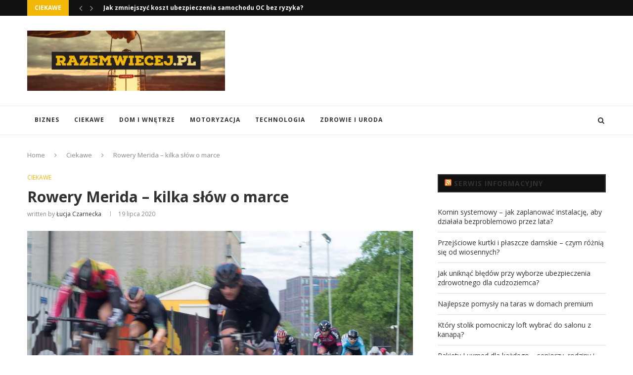

--- FILE ---
content_type: text/html; charset=UTF-8
request_url: https://razemwiecej.pl/rowery-merida-kilka-slow-o-marce/
body_size: 25059
content:
<!DOCTYPE html>
<html lang="pl-PL">
<head>
	<meta charset="UTF-8">
	<meta http-equiv="X-UA-Compatible" content="IE=edge">
	<meta name="viewport" content="width=device-width, initial-scale=1">
	<link rel="profile" href="http://gmpg.org/xfn/11" />
		<link rel="alternate" type="application/rss+xml" title="razemwiecej.pl RSS Feed" href="https://razemwiecej.pl/feed/" />
	<link rel="alternate" type="application/atom+xml" title="razemwiecej.pl Atom Feed" href="https://razemwiecej.pl/feed/atom/" />
	<link rel="pingback" href="https://razemwiecej.pl/xmlrpc.php" />
	<!--[if lt IE 9]>
	<script src="https://razemwiecej.pl/wp-content/themes/soledad/js/html5.js"></script>
	<![endif]-->
	<meta name='robots' content='index, follow, max-image-preview:large, max-snippet:-1, max-video-preview:-1' />

	<!-- This site is optimized with the Yoast SEO plugin v18.4.1 - https://yoast.com/wordpress/plugins/seo/ -->
	<title>Rowery Merida - kilka słów o marce - razemwiecej.pl</title>
	<link rel="canonical" href="https://razemwiecej.pl/rowery-merida-kilka-slow-o-marce/" />
	<meta property="og:locale" content="pl_PL" />
	<meta property="og:type" content="article" />
	<meta property="og:title" content="Rowery Merida - kilka słów o marce - razemwiecej.pl" />
	<meta property="og:description" content="Merida to producent rowerów, który &#8211; w kraju nad Wisłą &#8211; nie jest jeszcze&hellip;" />
	<meta property="og:url" content="https://razemwiecej.pl/rowery-merida-kilka-slow-o-marce/" />
	<meta property="og:site_name" content="razemwiecej.pl" />
	<meta property="article:published_time" content="2020-07-19T13:11:49+00:00" />
	<meta property="article:modified_time" content="2020-07-20T13:20:19+00:00" />
	<meta property="og:image" content="https://razemwiecej.pl/wp-content/uploads/2020/07/rowery-merida-Kraków-2.jpg" />
	<meta property="og:image:width" content="1024" />
	<meta property="og:image:height" content="640" />
	<meta property="og:image:type" content="image/jpeg" />
	<meta name="twitter:card" content="summary_large_image" />
	<meta name="twitter:label1" content="Napisane przez" />
	<meta name="twitter:data1" content="Łucja Czarnecka" />
	<meta name="twitter:label2" content="Szacowany czas czytania" />
	<meta name="twitter:data2" content="2 minuty" />
	<script type="application/ld+json" class="yoast-schema-graph">{"@context":"https://schema.org","@graph":[{"@type":"WebSite","@id":"https://razemwiecej.pl/#website","url":"https://razemwiecej.pl/","name":"razemwiecej.pl","description":"","potentialAction":[{"@type":"SearchAction","target":{"@type":"EntryPoint","urlTemplate":"https://razemwiecej.pl/?s={search_term_string}"},"query-input":"required name=search_term_string"}],"inLanguage":"pl-PL"},{"@type":"ImageObject","@id":"https://razemwiecej.pl/rowery-merida-kilka-slow-o-marce/#primaryimage","inLanguage":"pl-PL","url":"https://razemwiecej.pl/wp-content/uploads/2020/07/rowery-merida-Kraków-2.jpg","contentUrl":"https://razemwiecej.pl/wp-content/uploads/2020/07/rowery-merida-Kraków-2.jpg","width":1024,"height":640},{"@type":"WebPage","@id":"https://razemwiecej.pl/rowery-merida-kilka-slow-o-marce/#webpage","url":"https://razemwiecej.pl/rowery-merida-kilka-slow-o-marce/","name":"Rowery Merida - kilka słów o marce - razemwiecej.pl","isPartOf":{"@id":"https://razemwiecej.pl/#website"},"primaryImageOfPage":{"@id":"https://razemwiecej.pl/rowery-merida-kilka-slow-o-marce/#primaryimage"},"datePublished":"2020-07-19T13:11:49+00:00","dateModified":"2020-07-20T13:20:19+00:00","author":{"@id":"https://razemwiecej.pl/#/schema/person/9019125a8fafea286e47227e0ded2270"},"breadcrumb":{"@id":"https://razemwiecej.pl/rowery-merida-kilka-slow-o-marce/#breadcrumb"},"inLanguage":"pl-PL","potentialAction":[{"@type":"ReadAction","target":["https://razemwiecej.pl/rowery-merida-kilka-slow-o-marce/"]}]},{"@type":"BreadcrumbList","@id":"https://razemwiecej.pl/rowery-merida-kilka-slow-o-marce/#breadcrumb","itemListElement":[{"@type":"ListItem","position":1,"name":"Strona główna","item":"https://razemwiecej.pl/"},{"@type":"ListItem","position":2,"name":"Rowery Merida &#8211; kilka słów o marce"}]},{"@type":"Person","@id":"https://razemwiecej.pl/#/schema/person/9019125a8fafea286e47227e0ded2270","name":"Łucja Czarnecka","image":{"@type":"ImageObject","@id":"https://razemwiecej.pl/#personlogo","inLanguage":"pl-PL","url":"https://secure.gravatar.com/avatar/7ed5a82e08b0bf35c29da9edee2dc430?s=96&d=mm&r=g","contentUrl":"https://secure.gravatar.com/avatar/7ed5a82e08b0bf35c29da9edee2dc430?s=96&d=mm&r=g","caption":"Łucja Czarnecka"},"url":"https://razemwiecej.pl/author/root_768/"}]}</script>
	<!-- / Yoast SEO plugin. -->


<link rel='dns-prefetch' href='//fonts.googleapis.com' />
<link rel='dns-prefetch' href='//pagead2.googlesyndication.com' />
<link rel="alternate" type="application/rss+xml" title="razemwiecej.pl &raquo; Kanał z wpisami" href="https://razemwiecej.pl/feed/" />
<script type="text/javascript">
/* <![CDATA[ */
window._wpemojiSettings = {"baseUrl":"https:\/\/s.w.org\/images\/core\/emoji\/15.0.3\/72x72\/","ext":".png","svgUrl":"https:\/\/s.w.org\/images\/core\/emoji\/15.0.3\/svg\/","svgExt":".svg","source":{"concatemoji":"https:\/\/razemwiecej.pl\/wp-includes\/js\/wp-emoji-release.min.js?ver=6.5.7"}};
/*! This file is auto-generated */
!function(i,n){var o,s,e;function c(e){try{var t={supportTests:e,timestamp:(new Date).valueOf()};sessionStorage.setItem(o,JSON.stringify(t))}catch(e){}}function p(e,t,n){e.clearRect(0,0,e.canvas.width,e.canvas.height),e.fillText(t,0,0);var t=new Uint32Array(e.getImageData(0,0,e.canvas.width,e.canvas.height).data),r=(e.clearRect(0,0,e.canvas.width,e.canvas.height),e.fillText(n,0,0),new Uint32Array(e.getImageData(0,0,e.canvas.width,e.canvas.height).data));return t.every(function(e,t){return e===r[t]})}function u(e,t,n){switch(t){case"flag":return n(e,"\ud83c\udff3\ufe0f\u200d\u26a7\ufe0f","\ud83c\udff3\ufe0f\u200b\u26a7\ufe0f")?!1:!n(e,"\ud83c\uddfa\ud83c\uddf3","\ud83c\uddfa\u200b\ud83c\uddf3")&&!n(e,"\ud83c\udff4\udb40\udc67\udb40\udc62\udb40\udc65\udb40\udc6e\udb40\udc67\udb40\udc7f","\ud83c\udff4\u200b\udb40\udc67\u200b\udb40\udc62\u200b\udb40\udc65\u200b\udb40\udc6e\u200b\udb40\udc67\u200b\udb40\udc7f");case"emoji":return!n(e,"\ud83d\udc26\u200d\u2b1b","\ud83d\udc26\u200b\u2b1b")}return!1}function f(e,t,n){var r="undefined"!=typeof WorkerGlobalScope&&self instanceof WorkerGlobalScope?new OffscreenCanvas(300,150):i.createElement("canvas"),a=r.getContext("2d",{willReadFrequently:!0}),o=(a.textBaseline="top",a.font="600 32px Arial",{});return e.forEach(function(e){o[e]=t(a,e,n)}),o}function t(e){var t=i.createElement("script");t.src=e,t.defer=!0,i.head.appendChild(t)}"undefined"!=typeof Promise&&(o="wpEmojiSettingsSupports",s=["flag","emoji"],n.supports={everything:!0,everythingExceptFlag:!0},e=new Promise(function(e){i.addEventListener("DOMContentLoaded",e,{once:!0})}),new Promise(function(t){var n=function(){try{var e=JSON.parse(sessionStorage.getItem(o));if("object"==typeof e&&"number"==typeof e.timestamp&&(new Date).valueOf()<e.timestamp+604800&&"object"==typeof e.supportTests)return e.supportTests}catch(e){}return null}();if(!n){if("undefined"!=typeof Worker&&"undefined"!=typeof OffscreenCanvas&&"undefined"!=typeof URL&&URL.createObjectURL&&"undefined"!=typeof Blob)try{var e="postMessage("+f.toString()+"("+[JSON.stringify(s),u.toString(),p.toString()].join(",")+"));",r=new Blob([e],{type:"text/javascript"}),a=new Worker(URL.createObjectURL(r),{name:"wpTestEmojiSupports"});return void(a.onmessage=function(e){c(n=e.data),a.terminate(),t(n)})}catch(e){}c(n=f(s,u,p))}t(n)}).then(function(e){for(var t in e)n.supports[t]=e[t],n.supports.everything=n.supports.everything&&n.supports[t],"flag"!==t&&(n.supports.everythingExceptFlag=n.supports.everythingExceptFlag&&n.supports[t]);n.supports.everythingExceptFlag=n.supports.everythingExceptFlag&&!n.supports.flag,n.DOMReady=!1,n.readyCallback=function(){n.DOMReady=!0}}).then(function(){return e}).then(function(){var e;n.supports.everything||(n.readyCallback(),(e=n.source||{}).concatemoji?t(e.concatemoji):e.wpemoji&&e.twemoji&&(t(e.twemoji),t(e.wpemoji)))}))}((window,document),window._wpemojiSettings);
/* ]]> */
</script>
<style id='wp-emoji-styles-inline-css' type='text/css'>

	img.wp-smiley, img.emoji {
		display: inline !important;
		border: none !important;
		box-shadow: none !important;
		height: 1em !important;
		width: 1em !important;
		margin: 0 0.07em !important;
		vertical-align: -0.1em !important;
		background: none !important;
		padding: 0 !important;
	}
</style>
<link rel='stylesheet' id='wp-block-library-css' href='https://razemwiecej.pl/wp-includes/css/dist/block-library/style.min.css?ver=6.5.7' type='text/css' media='all' />
<style id='classic-theme-styles-inline-css' type='text/css'>
/*! This file is auto-generated */
.wp-block-button__link{color:#fff;background-color:#32373c;border-radius:9999px;box-shadow:none;text-decoration:none;padding:calc(.667em + 2px) calc(1.333em + 2px);font-size:1.125em}.wp-block-file__button{background:#32373c;color:#fff;text-decoration:none}
</style>
<style id='global-styles-inline-css' type='text/css'>
body{--wp--preset--color--black: #000000;--wp--preset--color--cyan-bluish-gray: #abb8c3;--wp--preset--color--white: #ffffff;--wp--preset--color--pale-pink: #f78da7;--wp--preset--color--vivid-red: #cf2e2e;--wp--preset--color--luminous-vivid-orange: #ff6900;--wp--preset--color--luminous-vivid-amber: #fcb900;--wp--preset--color--light-green-cyan: #7bdcb5;--wp--preset--color--vivid-green-cyan: #00d084;--wp--preset--color--pale-cyan-blue: #8ed1fc;--wp--preset--color--vivid-cyan-blue: #0693e3;--wp--preset--color--vivid-purple: #9b51e0;--wp--preset--gradient--vivid-cyan-blue-to-vivid-purple: linear-gradient(135deg,rgba(6,147,227,1) 0%,rgb(155,81,224) 100%);--wp--preset--gradient--light-green-cyan-to-vivid-green-cyan: linear-gradient(135deg,rgb(122,220,180) 0%,rgb(0,208,130) 100%);--wp--preset--gradient--luminous-vivid-amber-to-luminous-vivid-orange: linear-gradient(135deg,rgba(252,185,0,1) 0%,rgba(255,105,0,1) 100%);--wp--preset--gradient--luminous-vivid-orange-to-vivid-red: linear-gradient(135deg,rgba(255,105,0,1) 0%,rgb(207,46,46) 100%);--wp--preset--gradient--very-light-gray-to-cyan-bluish-gray: linear-gradient(135deg,rgb(238,238,238) 0%,rgb(169,184,195) 100%);--wp--preset--gradient--cool-to-warm-spectrum: linear-gradient(135deg,rgb(74,234,220) 0%,rgb(151,120,209) 20%,rgb(207,42,186) 40%,rgb(238,44,130) 60%,rgb(251,105,98) 80%,rgb(254,248,76) 100%);--wp--preset--gradient--blush-light-purple: linear-gradient(135deg,rgb(255,206,236) 0%,rgb(152,150,240) 100%);--wp--preset--gradient--blush-bordeaux: linear-gradient(135deg,rgb(254,205,165) 0%,rgb(254,45,45) 50%,rgb(107,0,62) 100%);--wp--preset--gradient--luminous-dusk: linear-gradient(135deg,rgb(255,203,112) 0%,rgb(199,81,192) 50%,rgb(65,88,208) 100%);--wp--preset--gradient--pale-ocean: linear-gradient(135deg,rgb(255,245,203) 0%,rgb(182,227,212) 50%,rgb(51,167,181) 100%);--wp--preset--gradient--electric-grass: linear-gradient(135deg,rgb(202,248,128) 0%,rgb(113,206,126) 100%);--wp--preset--gradient--midnight: linear-gradient(135deg,rgb(2,3,129) 0%,rgb(40,116,252) 100%);--wp--preset--font-size--small: 13px;--wp--preset--font-size--medium: 20px;--wp--preset--font-size--large: 36px;--wp--preset--font-size--x-large: 42px;--wp--preset--spacing--20: 0.44rem;--wp--preset--spacing--30: 0.67rem;--wp--preset--spacing--40: 1rem;--wp--preset--spacing--50: 1.5rem;--wp--preset--spacing--60: 2.25rem;--wp--preset--spacing--70: 3.38rem;--wp--preset--spacing--80: 5.06rem;--wp--preset--shadow--natural: 6px 6px 9px rgba(0, 0, 0, 0.2);--wp--preset--shadow--deep: 12px 12px 50px rgba(0, 0, 0, 0.4);--wp--preset--shadow--sharp: 6px 6px 0px rgba(0, 0, 0, 0.2);--wp--preset--shadow--outlined: 6px 6px 0px -3px rgba(255, 255, 255, 1), 6px 6px rgba(0, 0, 0, 1);--wp--preset--shadow--crisp: 6px 6px 0px rgba(0, 0, 0, 1);}:where(.is-layout-flex){gap: 0.5em;}:where(.is-layout-grid){gap: 0.5em;}body .is-layout-flex{display: flex;}body .is-layout-flex{flex-wrap: wrap;align-items: center;}body .is-layout-flex > *{margin: 0;}body .is-layout-grid{display: grid;}body .is-layout-grid > *{margin: 0;}:where(.wp-block-columns.is-layout-flex){gap: 2em;}:where(.wp-block-columns.is-layout-grid){gap: 2em;}:where(.wp-block-post-template.is-layout-flex){gap: 1.25em;}:where(.wp-block-post-template.is-layout-grid){gap: 1.25em;}.has-black-color{color: var(--wp--preset--color--black) !important;}.has-cyan-bluish-gray-color{color: var(--wp--preset--color--cyan-bluish-gray) !important;}.has-white-color{color: var(--wp--preset--color--white) !important;}.has-pale-pink-color{color: var(--wp--preset--color--pale-pink) !important;}.has-vivid-red-color{color: var(--wp--preset--color--vivid-red) !important;}.has-luminous-vivid-orange-color{color: var(--wp--preset--color--luminous-vivid-orange) !important;}.has-luminous-vivid-amber-color{color: var(--wp--preset--color--luminous-vivid-amber) !important;}.has-light-green-cyan-color{color: var(--wp--preset--color--light-green-cyan) !important;}.has-vivid-green-cyan-color{color: var(--wp--preset--color--vivid-green-cyan) !important;}.has-pale-cyan-blue-color{color: var(--wp--preset--color--pale-cyan-blue) !important;}.has-vivid-cyan-blue-color{color: var(--wp--preset--color--vivid-cyan-blue) !important;}.has-vivid-purple-color{color: var(--wp--preset--color--vivid-purple) !important;}.has-black-background-color{background-color: var(--wp--preset--color--black) !important;}.has-cyan-bluish-gray-background-color{background-color: var(--wp--preset--color--cyan-bluish-gray) !important;}.has-white-background-color{background-color: var(--wp--preset--color--white) !important;}.has-pale-pink-background-color{background-color: var(--wp--preset--color--pale-pink) !important;}.has-vivid-red-background-color{background-color: var(--wp--preset--color--vivid-red) !important;}.has-luminous-vivid-orange-background-color{background-color: var(--wp--preset--color--luminous-vivid-orange) !important;}.has-luminous-vivid-amber-background-color{background-color: var(--wp--preset--color--luminous-vivid-amber) !important;}.has-light-green-cyan-background-color{background-color: var(--wp--preset--color--light-green-cyan) !important;}.has-vivid-green-cyan-background-color{background-color: var(--wp--preset--color--vivid-green-cyan) !important;}.has-pale-cyan-blue-background-color{background-color: var(--wp--preset--color--pale-cyan-blue) !important;}.has-vivid-cyan-blue-background-color{background-color: var(--wp--preset--color--vivid-cyan-blue) !important;}.has-vivid-purple-background-color{background-color: var(--wp--preset--color--vivid-purple) !important;}.has-black-border-color{border-color: var(--wp--preset--color--black) !important;}.has-cyan-bluish-gray-border-color{border-color: var(--wp--preset--color--cyan-bluish-gray) !important;}.has-white-border-color{border-color: var(--wp--preset--color--white) !important;}.has-pale-pink-border-color{border-color: var(--wp--preset--color--pale-pink) !important;}.has-vivid-red-border-color{border-color: var(--wp--preset--color--vivid-red) !important;}.has-luminous-vivid-orange-border-color{border-color: var(--wp--preset--color--luminous-vivid-orange) !important;}.has-luminous-vivid-amber-border-color{border-color: var(--wp--preset--color--luminous-vivid-amber) !important;}.has-light-green-cyan-border-color{border-color: var(--wp--preset--color--light-green-cyan) !important;}.has-vivid-green-cyan-border-color{border-color: var(--wp--preset--color--vivid-green-cyan) !important;}.has-pale-cyan-blue-border-color{border-color: var(--wp--preset--color--pale-cyan-blue) !important;}.has-vivid-cyan-blue-border-color{border-color: var(--wp--preset--color--vivid-cyan-blue) !important;}.has-vivid-purple-border-color{border-color: var(--wp--preset--color--vivid-purple) !important;}.has-vivid-cyan-blue-to-vivid-purple-gradient-background{background: var(--wp--preset--gradient--vivid-cyan-blue-to-vivid-purple) !important;}.has-light-green-cyan-to-vivid-green-cyan-gradient-background{background: var(--wp--preset--gradient--light-green-cyan-to-vivid-green-cyan) !important;}.has-luminous-vivid-amber-to-luminous-vivid-orange-gradient-background{background: var(--wp--preset--gradient--luminous-vivid-amber-to-luminous-vivid-orange) !important;}.has-luminous-vivid-orange-to-vivid-red-gradient-background{background: var(--wp--preset--gradient--luminous-vivid-orange-to-vivid-red) !important;}.has-very-light-gray-to-cyan-bluish-gray-gradient-background{background: var(--wp--preset--gradient--very-light-gray-to-cyan-bluish-gray) !important;}.has-cool-to-warm-spectrum-gradient-background{background: var(--wp--preset--gradient--cool-to-warm-spectrum) !important;}.has-blush-light-purple-gradient-background{background: var(--wp--preset--gradient--blush-light-purple) !important;}.has-blush-bordeaux-gradient-background{background: var(--wp--preset--gradient--blush-bordeaux) !important;}.has-luminous-dusk-gradient-background{background: var(--wp--preset--gradient--luminous-dusk) !important;}.has-pale-ocean-gradient-background{background: var(--wp--preset--gradient--pale-ocean) !important;}.has-electric-grass-gradient-background{background: var(--wp--preset--gradient--electric-grass) !important;}.has-midnight-gradient-background{background: var(--wp--preset--gradient--midnight) !important;}.has-small-font-size{font-size: var(--wp--preset--font-size--small) !important;}.has-medium-font-size{font-size: var(--wp--preset--font-size--medium) !important;}.has-large-font-size{font-size: var(--wp--preset--font-size--large) !important;}.has-x-large-font-size{font-size: var(--wp--preset--font-size--x-large) !important;}
.wp-block-navigation a:where(:not(.wp-element-button)){color: inherit;}
:where(.wp-block-post-template.is-layout-flex){gap: 1.25em;}:where(.wp-block-post-template.is-layout-grid){gap: 1.25em;}
:where(.wp-block-columns.is-layout-flex){gap: 2em;}:where(.wp-block-columns.is-layout-grid){gap: 2em;}
.wp-block-pullquote{font-size: 1.5em;line-height: 1.6;}
</style>
<link rel='stylesheet' id='penci-fonts-css' href='//fonts.googleapis.com/css?family=PT+Serif%3A300%2C300italic%2C400%2C400italic%2C500%2C500italic%2C700%2C700italic%2C800%2C800italic%7CPlayfair+Display+SC%3A300%2C300italic%2C400%2C400italic%2C500%2C500italic%2C700%2C700italic%2C800%2C800italic%7CMontserrat%3A300%2C300italic%2C400%2C400italic%2C500%2C500italic%2C700%2C700italic%2C800%2C800italic%7COpen+Sans%3A300%2C300italic%2C400%2C400italic%2C500%2C500italic%2C700%2C700italic%2C800%2C800italic%26subset%3Dcyrillic%2Ccyrillic-ext%2Cgreek%2Cgreek-ext%2Clatin-ext&#038;ver=1.0' type='text/css' media='all' />
<link rel='stylesheet' id='penci_style-css' href='https://razemwiecej.pl/wp-content/themes/soledad/style.css?ver=5.1' type='text/css' media='all' />
<script type="text/javascript" src="https://razemwiecej.pl/wp-includes/js/jquery/jquery.min.js?ver=3.7.1" id="jquery-core-js"></script>
<script type="text/javascript" src="https://razemwiecej.pl/wp-includes/js/jquery/jquery-migrate.min.js?ver=3.4.1" id="jquery-migrate-js"></script>
<link rel="https://api.w.org/" href="https://razemwiecej.pl/wp-json/" /><link rel="alternate" type="application/json" href="https://razemwiecej.pl/wp-json/wp/v2/posts/2037" /><link rel="EditURI" type="application/rsd+xml" title="RSD" href="https://razemwiecej.pl/xmlrpc.php?rsd" />
<meta name="generator" content="WordPress 6.5.7" />
<link rel='shortlink' href='https://razemwiecej.pl/?p=2037' />
<link rel="alternate" type="application/json+oembed" href="https://razemwiecej.pl/wp-json/oembed/1.0/embed?url=https%3A%2F%2Frazemwiecej.pl%2Frowery-merida-kilka-slow-o-marce%2F" />
<link rel="alternate" type="text/xml+oembed" href="https://razemwiecej.pl/wp-json/oembed/1.0/embed?url=https%3A%2F%2Frazemwiecej.pl%2Frowery-merida-kilka-slow-o-marce%2F&#038;format=xml" />
<meta name="generator" content="Site Kit by Google 1.70.0" />    <style type="text/css">
				h1, h2, h3, h4, h5, h6, h2.penci-heading-video, #navigation .menu li a, .penci-photo-2-effect figcaption h2, .headline-title, a.penci-topbar-post-title, #sidebar-nav .menu li a, .penci-slider .pencislider-container .pencislider-content .pencislider-title, .penci-slider
		.pencislider-container .pencislider-content .pencislider-button,
		.author-quote span, .penci-more-link a.more-link, .penci-post-share-box .dt-share, .post-share a .dt-share, .author-content h5, .post-pagination h5, .post-box-title, .penci-countdown .countdown-amount, .penci-countdown .countdown-period, .penci-pagination a, .penci-pagination .disable-url, ul.footer-socials li a span,
		.widget input[type="submit"], .widget button[type="submit"], .penci-sidebar-content .widget-title, #respond h3.comment-reply-title span, .widget-social.show-text a span, .footer-widget-wrapper .widget .widget-title,
		.container.penci-breadcrumb span, .container.penci-breadcrumb span a, .error-404 .go-back-home a, .post-entry .penci-portfolio-filter ul li a, .penci-portfolio-filter ul li a, .portfolio-overlay-content .portfolio-short .portfolio-title a, .home-featured-cat-content .magcat-detail h3 a, .post-entry blockquote cite,
		.post-entry blockquote .author, .tags-share-box.hide-tags.page-share .share-title, .widget ul.side-newsfeed li .side-item .side-item-text h4 a, .thecomment .comment-text span.author, .thecomment .comment-text span.author a, .post-comments span.reply a, #respond h3, #respond label, .wpcf7 label, #respond #submit, .wpcf7 input[type="submit"], .widget_wysija input[type="submit"], .archive-box span,
		.archive-box h1, .gallery .gallery-caption, .contact-form input[type=submit], ul.penci-topbar-menu > li a, div.penci-topbar-menu > ul > li a, .featured-style-29 .penci-featured-slider-button a, .pencislider-container .pencislider-content .pencislider-title, .pencislider-container
		.pencislider-content .pencislider-button, ul.homepage-featured-boxes .penci-fea-in.boxes-style-3 h4 span span, .pencislider-container .pencislider-content .pencislider-button, .woocommerce div.product .woocommerce-tabs .panel #respond .comment-reply-title, .penci-recipe-index-wrap .penci-index-more-link a { font-family: 'Open Sans', sans-serif; font-weight: normal; }
		.featured-style-29 .penci-featured-slider-button a, #bbpress-forums #bbp-search-form .button{ font-weight: bold; }
						body, textarea, #respond textarea, .widget input[type="text"], .widget input[type="email"], .widget input[type="date"], .widget input[type="number"], .wpcf7 textarea, .mc4wp-form input, #respond input, .wpcf7 input, #searchform input.search-input, ul.homepage-featured-boxes .penci-fea-in
		h4, .widget.widget_categories ul li span.category-item-count, .about-widget .about-me-heading, .widget ul.side-newsfeed li .side-item .side-item-text .side-item-meta { font-family: 'Open Sans', sans-serif; }
		p { line-height: 1.8; }
								#navigation .menu li a { font-family: 'Open Sans', sans-serif; font-weight: normal; }
						.header-slogan .header-slogan-text { font-style:normal; }
												h1, h2, h3, h4, h5, h6, #sidebar-nav .menu li a, #navigation .menu li a, a.penci-topbar-post-title, .penci-slider .pencislider-container .pencislider-content .pencislider-title, .penci-slider .pencislider-container .pencislider-content .pencislider-button,
		.headline-title, .author-quote span, .penci-more-link a.more-link, .author-content h5, .post-pagination h5, .post-box-title, .penci-countdown .countdown-amount, .penci-countdown .countdown-period, .penci-pagination a, .penci-pagination .disable-url, ul.footer-socials li a span,
		.penci-sidebar-content .widget-title, #respond h3.comment-reply-title span, .widget-social.show-text a span, .footer-widget-wrapper .widget .widget-title, .error-404 .go-back-home a, .home-featured-cat-content .magcat-detail h3 a, .post-entry blockquote cite, .pencislider-container .pencislider-content .pencislider-title, .pencislider-container
		.pencislider-content .pencislider-button, .post-entry blockquote .author, .tags-share-box.hide-tags.page-share .share-title, .widget ul.side-newsfeed li .side-item .side-item-text h4 a, .thecomment .comment-text span.author, .thecomment .comment-text span.author a, #respond h3, #respond label, .wpcf7 label, #respond #submit, .wpcf7 input[type="submit"], .widget_wysija input[type="submit"], .archive-box span,
		.archive-box h1, .gallery .gallery-caption, .widget input[type="submit"], .widget button[type="submit"], .contact-form input[type=submit], ul.penci-topbar-menu > li a, div.penci-topbar-menu > ul > li a, .penci-recipe-index-wrap .penci-index-more-link a, #bbpress-forums #bbp-search-form .button { font-weight: 700; }
						#navigation .menu li a { font-weight: 700; }
								body.penci-body-boxed { background-image: url(http://soledad.pencidesign.com/soledad-magazine/wp-content/uploads/sites/7/2017/06/notebook.png); }
						body.penci-body-boxed { background-repeat:repeat; }
						body.penci-body-boxed { background-attachment:scroll; }
						body.penci-body-boxed { background-size:auto; }
						#header .inner-header .container { padding:30px 0; }
																		
				a, .post-entry .penci-portfolio-filter ul li a:hover, .penci-portfolio-filter ul li a:hover, .penci-portfolio-filter ul li.active a, .post-entry .penci-portfolio-filter ul li.active a, .penci-countdown .countdown-amount, .archive-box h1, .post-entry a, .container.penci-breadcrumb span a:hover, .post-entry blockquote:before, .post-entry blockquote cite, .post-entry blockquote .author, .wpb_text_column blockquote:before, .wpb_text_column blockquote cite, .wpb_text_column blockquote .author, .penci-pagination a:hover, ul.penci-topbar-menu > li a:hover, div.penci-topbar-menu > ul > li a:hover, .penci-recipe-heading a.penci-recipe-print, .main-nav-social a:hover, .widget-social .remove-circle a:hover i, .penci-recipe-index .cat > a.penci-cat-name, #bbpress-forums li.bbp-body ul.forum li.bbp-forum-info a:hover, #bbpress-forums li.bbp-body ul.topic li.bbp-topic-title a:hover, #bbpress-forums li.bbp-body ul.forum li.bbp-forum-info .bbp-forum-content a, #bbpress-forums li.bbp-body ul.topic p.bbp-topic-meta a, #bbpress-forums .bbp-breadcrumb a:hover, #bbpress-forums .bbp-forum-freshness a:hover, #bbpress-forums .bbp-topic-freshness a:hover, #buddypress ul.item-list li div.item-title a, #buddypress ul.item-list li h4 a, #buddypress .activity-header a:first-child, #buddypress .comment-meta a:first-child, #buddypress .acomment-meta a:first-child, div.bbp-template-notice a:hover{ color: #f2b707; }
		.penci-home-popular-post ul.slick-dots li button:hover, .penci-home-popular-post ul.slick-dots li.slick-active button, .post-entry blockquote .author span:after, .error-image:after, .error-404 .go-back-home a:after, .penci-header-signup-form, .woocommerce span.onsale, .woocommerce #respond input#submit:hover, .woocommerce a.button:hover, .woocommerce button.button:hover, .woocommerce input.button:hover, .woocommerce nav.woocommerce-pagination ul li span.current, .woocommerce div.product .entry-summary div[itemprop="description"]:before, .woocommerce div.product .entry-summary div[itemprop="description"] blockquote .author span:after, .woocommerce div.product .woocommerce-tabs #tab-description blockquote .author span:after, .woocommerce #respond input#submit.alt:hover, .woocommerce a.button.alt:hover, .woocommerce button.button.alt:hover, .woocommerce input.button.alt:hover, #top-search.shoping-cart-icon > a > span, #penci-demobar .buy-button, #penci-demobar .buy-button:hover, .penci-recipe-heading a.penci-recipe-print:hover, .penci-review-process span, .penci-review-score-total, #navigation.menu-style-2 ul.menu ul:before, #navigation.menu-style-2 .menu ul ul:before, .penci-go-to-top-floating, .post-entry.blockquote-style-2 blockquote:before, #bbpress-forums #bbp-search-form .button, #bbpress-forums #bbp-search-form .button:hover, .wrapper-boxed .bbp-pagination-links span.current, #bbpress-forums #bbp_reply_submit:hover, #bbpress-forums #bbp_topic_submit:hover, #buddypress .dir-search input[type=submit], #buddypress .groups-members-search input[type=submit], #buddypress button:hover, #buddypress a.button:hover, #buddypress a.button:focus, #buddypress input[type=button]:hover, #buddypress input[type=reset]:hover, #buddypress ul.button-nav li a:hover, #buddypress ul.button-nav li.current a, #buddypress div.generic-button a:hover, #buddypress .comment-reply-link:hover, #buddypress input[type=submit]:hover, #buddypress div.pagination .pagination-links .current, #buddypress div.item-list-tabs ul li.selected a, #buddypress div.item-list-tabs ul li.current a, #buddypress div.item-list-tabs ul li a:hover, #buddypress table.notifications thead tr, #buddypress table.notifications-settings thead tr, #buddypress table.profile-settings thead tr, #buddypress table.profile-fields thead tr, #buddypress table.wp-profile-fields thead tr, #buddypress table.messages-notices thead tr, #buddypress table.forum thead tr, #buddypress input[type=submit] { background-color: #f2b707; }
		.penci-pagination ul.page-numbers li span.current, #comments_pagination span { color: #fff; background: #f2b707; border-color: #f2b707; }
		.footer-instagram h4.footer-instagram-title > span:before, .woocommerce nav.woocommerce-pagination ul li span.current, .penci-pagination.penci-ajax-more a.penci-ajax-more-button:hover, .penci-recipe-heading a.penci-recipe-print:hover, .home-featured-cat-content.style-14 .magcat-padding:before, .wrapper-boxed .bbp-pagination-links span.current, #buddypress .dir-search input[type=submit], #buddypress .groups-members-search input[type=submit], #buddypress button:hover, #buddypress a.button:hover, #buddypress a.button:focus, #buddypress input[type=button]:hover, #buddypress input[type=reset]:hover, #buddypress ul.button-nav li a:hover, #buddypress ul.button-nav li.current a, #buddypress div.generic-button a:hover, #buddypress .comment-reply-link:hover, #buddypress input[type=submit]:hover, #buddypress div.pagination .pagination-links .current, #buddypress input[type=submit] { border-color: #f2b707; }
		.woocommerce .woocommerce-error, .woocommerce .woocommerce-info, .woocommerce .woocommerce-message { border-top-color: #f2b707; }
		.penci-slider ol.penci-control-nav li a.penci-active, .penci-slider ol.penci-control-nav li a:hover, .penci-related-carousel .owl-dot.active span, .penci-owl-carousel-slider .owl-dot.active span{ border-color: #f2b707; background-color: #f2b707; }
		.woocommerce .woocommerce-message:before, .woocommerce form.checkout table.shop_table .order-total .amount, .woocommerce ul.products li.product .price ins, .woocommerce ul.products li.product .price, .woocommerce div.product p.price ins, .woocommerce div.product span.price ins, .woocommerce div.product p.price, .woocommerce div.product .entry-summary div[itemprop="description"] blockquote:before, .woocommerce div.product .woocommerce-tabs #tab-description blockquote:before, .woocommerce div.product .entry-summary div[itemprop="description"] blockquote cite, .woocommerce div.product .entry-summary div[itemprop="description"] blockquote .author, .woocommerce div.product .woocommerce-tabs #tab-description blockquote cite, .woocommerce div.product .woocommerce-tabs #tab-description blockquote .author, .woocommerce div.product .product_meta > span a:hover, .woocommerce div.product .woocommerce-tabs ul.tabs li.active, .woocommerce ul.cart_list li .amount, .woocommerce ul.product_list_widget li .amount, .woocommerce table.shop_table td.product-name a:hover, .woocommerce table.shop_table td.product-price span, .woocommerce table.shop_table td.product-subtotal span, .woocommerce-cart .cart-collaterals .cart_totals table td .amount, .woocommerce .woocommerce-info:before, .woocommerce div.product span.price { color: #f2b707; }
												.penci-top-bar, ul.penci-topbar-menu ul.sub-menu, div.penci-topbar-menu > ul ul.sub-menu { background-color: #111111; }
						.headline-title { background-color: #f2b707; }
												a.penci-topbar-post-title { color: #ffffff; }
						a.penci-topbar-post-title:hover { color: #f2cb07; }
						a.penci-topbar-post-title { text-transform: none; letter-spacing: 0; }
						ul.penci-topbar-menu > li a, div.penci-topbar-menu > ul > li a { text-transform: none; font-size: 12px; }
										ul.penci-topbar-menu > li a:hover, div.penci-topbar-menu > ul > li a:hover { color: #f2cb07; }
										.penci-topbar-social a:hover { color: #f2cb07; }
						#header .inner-header { background-color: #ffffff; background-image: none; }
																		#navigation .menu li a:hover, #navigation .menu li.current-menu-item > a, #navigation .menu > li.current_page_item > a, #navigation .menu li:hover > a, #navigation .menu > li.current-menu-ancestor > a, #navigation .menu > li.current-menu-item > a { color:  #ffffff; }
		#navigation ul.menu > li > a:before, #navigation .menu > ul > li > a:before { background: #ffffff; }
						#navigation.menu-item-padding .menu > li > a:hover, #navigation.menu-item-padding .menu > li:hover > a, #navigation.menu-item-padding .menu > li.current-menu-item > a, #navigation.menu-item-padding .menu > li.current_page_item > a, #navigation.menu-item-padding .menu > li.current-menu-ancestor > a, #navigation.menu-item-padding .menu > li.current-menu-item > a { background-color:  #f2b707; }
												#navigation .penci-megamenu .penci-mega-child-categories, #navigation.menu-style-2 .penci-megamenu .penci-mega-child-categories a.cat-active { background-color: #ffffff; }
												#navigation .penci-megamenu .penci-mega-child-categories a.cat-active, #navigation .menu .penci-megamenu .penci-mega-child-categories a:hover, #navigation .menu .penci-megamenu .penci-mega-latest-posts .penci-mega-post a:hover { color: #f2b707; }
		#navigation .penci-megamenu .penci-mega-thumbnail .mega-cat-name { background: #f2b707; }
														#navigation .penci-megamenu .post-mega-title a { font-size:13px; }
										#navigation .penci-megamenu .post-mega-title a { text-transform: none; letter-spacing: 0; }
										#navigation .menu .sub-menu li a { color:  #313131; }
						#navigation .menu .sub-menu li a:hover, #navigation .menu .sub-menu li.current-menu-item > a, #navigation .sub-menu li:hover > a { color:  #f2b707; }
		#navigation ul.menu ul a:before, #navigation .menu ul ul a:before { background-color: #f2b707;   -webkit-box-shadow: 5px -2px 0 #f2b707;  -moz-box-shadow: 5px -2px 0 #f2b707;  -ms-box-shadow: 5px -2px 0 #f2b707;  box-shadow: 5px -2px 0 #f2b707; }
						#navigation.menu-style-2 ul.menu ul:before, #navigation.menu-style-2 .menu ul ul:before { background-color: #f2b707; }
										.penci-featured-content .feat-text h3 a, .featured-style-4 .penci-featured-content .feat-text h3 a, .penci-mag-featured-content h3 a, .pencislider-container .pencislider-content .pencislider-title { text-transform: none; letter-spacing: 0; }
								.home-featured-cat-content, .penci-featured-cat-seemore, .penci-featured-cat-custom-ads { margin-bottom: 40px; }
		.home-featured-cat-content.style-3, .home-featured-cat-content.style-11{ margin-bottom: 30px; }
		.home-featured-cat-content.style-7{ margin-bottom: 14px; }
		.home-featured-cat-content.style-8{ margin-bottom: -20px; }
		.home-featured-cat-content.style-13{ margin-bottom: 20px; }
		.penci-featured-cat-seemore, .penci-featured-cat-custom-ads{ margin-top: -20px; }
		.penci-featured-cat-seemore.penci-seemore-style-7, .mag-cat-style-7 .penci-featured-cat-custom-ads{ margin-top: -18px; }
		.penci-featured-cat-seemore.penci-seemore-style-8, .mag-cat-style-8 .penci-featured-cat-custom-ads{ margin-top: 0px; }
		.penci-featured-cat-seemore.penci-seemore-style-13, .mag-cat-style-13 .penci-featured-cat-custom-ads{ margin-top: -20px; }
												.penci-header-signup-form { padding-top: px; }
		.penci-header-signup-form { padding-bottom: px; }
				.penci-header-signup-form { background-color: #2196f3; }
																						.header-social a:hover i, .main-nav-social a:hover {   color: #2196f3; }
																#sidebar-nav .menu li a:hover, .header-social.sidebar-nav-social a:hover i, #sidebar-nav .menu li a .indicator:hover, #sidebar-nav .menu .sub-menu li a .indicator:hover{ color: #f2b707; }
		#sidebar-nav-logo:before{ background-color: #f2b707; }
														.penci-slide-overlay .overlay-link { opacity: 0.8; }
		.penci-item-mag:hover .penci-slide-overlay .overlay-link { opacity: ; }
		.penci-featured-content .featured-slider-overlay { opacity: ; }
						.penci-featured-content .feat-text .featured-cat a, .penci-mag-featured-content .cat > a.penci-cat-name { color: #ffffff; }
		.penci-mag-featured-content .cat > a.penci-cat-name:after, .penci-featured-content .cat > a.penci-cat-name:after{ border-color: #ffffff; }
						.penci-featured-content .feat-text .featured-cat a:hover, .penci-mag-featured-content .cat > a.penci-cat-name:hover { color: #2196f3; }
												.featured-style-29 .featured-slider-overlay { opacity: ; }
														.pencislider-container .pencislider-content .pencislider-title{-webkit-animation-delay: 0.8s;-moz-animation-delay: 0.8s;-o-animation-delay: 0.8s;animation-delay: 0.8s;}
		.pencislider-container .pencislider-caption {-webkit-animation-delay: 1s;-moz-animation-delay: 1s;-o-animation-delay: 1s;animation-delay: 1s;}
		.pencislider-container .pencislider-content .penci-button {-webkit-animation-delay: 1.2s;-moz-animation-delay: 1.2s;-o-animation-delay: 1.2s;animation-delay: 1.2s;}
		.penci-featured-content .feat-text{ -webkit-animation-delay: 0.6s;-moz-animation-delay: 0.6s;-o-animation-delay: 0.6s;animation-delay: 0.6s; }
		.penci-featured-content .feat-text .featured-cat{ -webkit-animation-delay: 0.8s;-moz-animation-delay: 0.8s;-o-animation-delay: 0.8s;animation-delay: 0.8s; }
		.penci-featured-content .feat-text h3{ -webkit-animation-delay: 1s;-moz-animation-delay: 1s;-o-animation-delay: 1s;animation-delay: 1s; }
		.penci-featured-content .feat-text .feat-meta, .featured-style-29 .penci-featured-slider-button{ -webkit-animation-delay: 1.2s;-moz-animation-delay: 1.2s;-o-animation-delay: 1.4s;animation-delay: 1.2s; }
						.featured-area .penci-slider { max-height: 600px; }
												.penci-standard-cat .cat > a.penci-cat-name { color: #2196f3; }
		.penci-standard-cat .cat:before, .penci-standard-cat .cat:after { background-color: #2196f3; }
														.standard-content .penci-post-box-meta .penci-post-share-box a:hover, .standard-content .penci-post-box-meta .penci-post-share-box a.liked { color: #2196f3; }
						.header-standard .post-entry a:hover, .header-standard .author-post span a:hover, .standard-content a, .standard-content .post-entry a, .standard-post-entry a.more-link:hover, .penci-post-box-meta .penci-box-meta a:hover, .standard-content .post-entry blockquote:before, .post-entry blockquote cite, .post-entry blockquote .author, .standard-content-special .author-quote span, .standard-content-special .format-post-box .post-format-icon i, .standard-content-special .format-post-box .dt-special a:hover, .standard-content .penci-more-link a.more-link { color: #2196f3; }
		.standard-content-special .author-quote span:before, .standard-content-special .author-quote span:after, .standard-content .post-entry ul li:before, .post-entry blockquote .author span:after, .header-standard:after { background-color: #2196f3; }
		.penci-more-link a.more-link:before, .penci-more-link a.more-link:after { border-color: #2196f3; }
						.penci-grid li .item h2 a, .penci-masonry .item-masonry h2 a, .grid-mixed .mixed-detail h2 a, .overlay-header-box .overlay-title a { text-transform: none; }
						.penci-grid li .item h2 a, .penci-masonry .item-masonry h2 a { letter-spacing: 0; }
								.penci-grid .cat a.penci-cat-name, .penci-masonry .cat a.penci-cat-name { color: #2196f3; }
		.penci-grid .cat a.penci-cat-name:after, .penci-masonry .cat a.penci-cat-name:after { border-color: #2196f3; }
								.penci-post-share-box a.liked, .penci-post-share-box a:hover { color: #2196f3; }
										.overlay-post-box-meta .overlay-share a:hover, .overlay-author a:hover, .penci-grid .standard-content-special .format-post-box .dt-special a:hover, .grid-post-box-meta span a:hover, .grid-post-box-meta span a.comment-link:hover, .penci-grid .standard-content-special .author-quote span, .penci-grid .standard-content-special .format-post-box .post-format-icon i, .grid-mixed .penci-post-box-meta .penci-box-meta a:hover { color: #2196f3; }
		.penci-grid .standard-content-special .author-quote span:before, .penci-grid .standard-content-special .author-quote span:after, .grid-header-box:after, .list-post .header-list-style:after { background-color: #2196f3; }
		.penci-grid .post-box-meta span:after, .penci-masonry .post-box-meta span:after { border-color: #2196f3; }
						.penci-grid li.typography-style .overlay-typography { opacity: ; }
		.penci-grid li.typography-style:hover .overlay-typography { opacity: ; }
								.penci-grid li.typography-style .item .main-typography h2 a:hover { color: #2196f3; }
								.penci-grid li.typography-style .grid-post-box-meta span a:hover { color: #2196f3; }
												.overlay-header-box .cat > a.penci-cat-name:hover { color: #2196f3; }
								.penci-sidebar-content .widget { margin-bottom: 40px; }
														.penci-sidebar-content .penci-border-arrow .inner-arrow { background-color: #111111; }
		.penci-sidebar-content.style-2 .penci-border-arrow:after{ border-top-color: #111111; }
								.penci-sidebar-content .penci-border-arrow .inner-arrow, .penci-sidebar-content.style-4 .penci-border-arrow .inner-arrow:before, .penci-sidebar-content.style-4 .penci-border-arrow .inner-arrow:after, .penci-sidebar-content.style-5 .penci-border-arrow, .penci-sidebar-content.style-7
		.penci-border-arrow, .penci-sidebar-content.style-9 .penci-border-arrow { border-color: #313131; }
		.penci-sidebar-content .penci-border-arrow:before { border-top-color: #313131; }
										.penci-sidebar-content .penci-border-arrow:after { border-color: #818181; }
						.penci-sidebar-content .penci-border-arrow .inner-arrow { color: #ffffff; }
						.penci-sidebar-content .penci-border-arrow:after { content: none; display: none; }
		.penci-sidebar-content .widget-title{ margin-left: 0; margin-right: 0; margin-top: 0; }
		.penci-sidebar-content .penci-border-arrow:before{ bottom: -6px; border-width: 6px; margin-left: -6px; }
						.penci-sidebar-content .penci-border-arrow:before, .penci-sidebar-content.style-2 .penci-border-arrow:after { content: none; display: none; }
								.widget ul.side-newsfeed li .side-item .side-item-text h4 a:hover, .widget a:hover, .penci-sidebar-content .widget-social a:hover span, .widget-social a:hover span, .penci-tweets-widget-content .icon-tweets, .penci-tweets-widget-content .tweet-intents a, .penci-tweets-widget-content
		.tweet-intents span:after, .widget-social.remove-circle a:hover i , #wp-calendar tbody td a:hover{ color: #2196f3; }
		.widget .tagcloud a:hover, .widget-social a:hover i, .widget input[type="submit"]:hover, .widget button[type="submit"]:hover { color: #fff; background-color: #2196f3; border-color: #2196f3; }
		.about-widget .about-me-heading:before { border-color: #2196f3; }
		.penci-tweets-widget-content .tweet-intents-inner:before, .penci-tweets-widget-content .tweet-intents-inner:after { background-color: #2196f3; }
		.penci-owl-carousel.penci-tweets-slider .owl-dots .owl-dot.active span, .penci-owl-carousel.penci-tweets-slider .owl-dots .owl-dot:hover span { border-color: #2196f3; background-color: #2196f3; }
				#widget-area { padding: px 0; }
																														.footer-subscribe .widget .mc4wp-form input[type="submit"]:hover { background-color: #2196f3; }
										#widget-area { background-color: #131313; }
						.footer-widget-wrapper, .footer-widget-wrapper .widget.widget_categories ul li, .footer-widget-wrapper .widget.widget_archive ul li,  .footer-widget-wrapper .widget input[type="text"], .footer-widget-wrapper .widget input[type="email"], .footer-widget-wrapper .widget input[type="date"], .footer-widget-wrapper .widget input[type="number"], .footer-widget-wrapper .widget input[type="search"] { color: #ffffff; }
						.footer-widget-wrapper .widget ul li, .footer-widget-wrapper .widget ul ul, .footer-widget-wrapper .widget input[type="text"], .footer-widget-wrapper .widget input[type="email"], .footer-widget-wrapper .widget input[type="date"], .footer-widget-wrapper .widget input[type="number"],
		.footer-widget-wrapper .widget input[type="search"] { border-color: #212121; }
								.footer-widget-wrapper .widget .widget-title { color: #ffffff; }
						.footer-widget-wrapper .widget .widget-title .inner-arrow { border-color: #212121; }
								.footer-widget-wrapper a, .footer-widget-wrapper .widget ul.side-newsfeed li .side-item .side-item-text h4 a, .footer-widget-wrapper .widget a, .footer-widget-wrapper .widget-social a i, .footer-widget-wrapper .widget-social a span { color: #ffffff; }
		.footer-widget-wrapper .widget-social a:hover i{ color: #fff; }
						.footer-widget-wrapper .penci-tweets-widget-content .icon-tweets, .footer-widget-wrapper .penci-tweets-widget-content .tweet-intents a, .footer-widget-wrapper .penci-tweets-widget-content .tweet-intents span:after, .footer-widget-wrapper .widget ul.side-newsfeed li .side-item
		.side-item-text h4 a:hover, .footer-widget-wrapper .widget a:hover, .footer-widget-wrapper .widget-social a:hover span, .footer-widget-wrapper a:hover, .footer-widget-wrapper .widget-social.remove-circle a:hover i { color: #f2b707; }
		.footer-widget-wrapper .widget .tagcloud a:hover, .footer-widget-wrapper .widget-social a:hover i, .footer-widget-wrapper .mc4wp-form input[type="submit"]:hover, .footer-widget-wrapper .widget input[type="submit"]:hover, .footer-widget-wrapper .widget button[type="submit"]:hover { color: #fff; background-color: #f2b707; border-color: #f2b707; }
		.footer-widget-wrapper .about-widget .about-me-heading:before { border-color: #f2b707; }
		.footer-widget-wrapper .penci-tweets-widget-content .tweet-intents-inner:before, .footer-widget-wrapper .penci-tweets-widget-content .tweet-intents-inner:after { background-color: #f2b707; }
		.footer-widget-wrapper .penci-owl-carousel.penci-tweets-slider .owl-dots .owl-dot.active span, .footer-widget-wrapper .penci-owl-carousel.penci-tweets-slider .owl-dots .owl-dot:hover span {  border-color: #f2b707;  background: #f2b707;  }
										ul.footer-socials li a:hover i { background-color: #f2b707; border-color: #f2b707; }
						ul.footer-socials li a:hover i { color: #f2b707; }
								ul.footer-socials li a:hover span { color: #f2b707; }
						.footer-socials-section { border-color: #212121; }
						#footer-section { background-color: #080808; }
								#footer-section .footer-menu li a:hover { color: #f2b707; }
																#footer-section a { color: #f2b707; }
						.container-single .penci-standard-cat .cat > a.penci-cat-name { color: #f2b707; }
		.container-single .penci-standard-cat .cat:before, .container-single .penci-standard-cat .cat:after { background-color: #f2b707; }
						.container-single .single-post-title { text-transform: none; letter-spacing: 1px; }
						@media only screen and (min-width: 768px){  .container-single .single-post-title { font-size: 30px; }  }
						.container-single .single-post-title { letter-spacing: 0; }
						.container-single .cat a.penci-cat-name { text-transform: uppercase; }
						.list-post .header-list-style:after, .grid-header-box:after, .penci-overlay-over .overlay-header-box:after, .home-featured-cat-content .first-post .magcat-detail .mag-header:after { content: none; }
		.list-post .header-list-style, .grid-header-box, .penci-overlay-over .overlay-header-box, .home-featured-cat-content .first-post .magcat-detail .mag-header{ padding-bottom: 0; }
								.container-single .header-standard, .container-single .post-box-meta-single { text-align: left; }
		.rtl .container-single .header-standard,.rtl .container-single .post-box-meta-single { text-align: right; }
						.container-single .post-pagination h5 { text-transform: none; letter-spacing: 0; }
						#respond h3.comment-reply-title span:before, #respond h3.comment-reply-title span:after, .post-box-title:before, .post-box-title:after { content: none; display: none; }
						.container-single .item-related h3 a { text-transform: none; letter-spacing: 0; }
										.container-single .post-share a:hover, .container-single .post-share a.liked, .page-share .post-share a:hover { color: #f2b707; }
						.post-share .count-number-like { color: #f2b707; }
						.comment-content a, .container-single .post-entry a, .container-single .format-post-box .dt-special a:hover, .container-single .author-quote span, .container-single .author-post span a:hover, .post-entry blockquote:before, .post-entry blockquote cite, .post-entry blockquote .author, .wpb_text_column blockquote:before, .wpb_text_column blockquote cite, .wpb_text_column blockquote .author, .post-pagination a:hover, .author-content h5 a:hover, .author-content .author-social:hover, .item-related h3 a:hover, .container-single .format-post-box .post-format-icon i, .container.penci-breadcrumb.single-breadcrumb span a:hover { color: #f2b707; }
		.container-single .standard-content-special .format-post-box, ul.slick-dots li button:hover, ul.slick-dots li.slick-active button { border-color: #f2b707; }
		ul.slick-dots li button:hover, ul.slick-dots li.slick-active button, #respond h3.comment-reply-title span:before, #respond h3.comment-reply-title span:after, .post-box-title:before, .post-box-title:after, .container-single .author-quote span:before, .container-single .author-quote
		span:after, .post-entry blockquote .author span:after, .post-entry blockquote .author span:before, .post-entry ul li:before, #respond #submit:hover, .wpcf7 input[type="submit"]:hover, .widget_wysija input[type="submit"]:hover, .post-entry.blockquote-style-2 blockquote:before {  background-color: #f2b707; }
		.container-single .post-entry .post-tags a:hover { color: #fff; border-color: #f2b707; background-color: #f2b707; }
												ul.homepage-featured-boxes .penci-fea-in:hover h4 span { color: #f2b707; }
										.penci-home-popular-post .item-related h3 a:hover { color: #f2b707; }
								.penci-homepage-title .inner-arrow{ background-color: #f2b707; }
		.penci-border-arrow.penci-homepage-title.style-2:after{ border-top-color: #f2b707; }
								.penci-border-arrow.penci-homepage-title .inner-arrow, .penci-homepage-title.style-4 .inner-arrow:before, .penci-homepage-title.style-4 .inner-arrow:after, .penci-homepage-title.style-7, .penci-homepage-title.style-9 { border-color: #f2b707; }
		.penci-border-arrow.penci-homepage-title:before { border-top-color: #f2b707; }
		.penci-homepage-title.style-5, .penci-homepage-title.style-7{ border-color: #f2b707; }
						.penci-border-arrow.penci-homepage-title.style-5 .inner-arrow{ border-bottom-color: #f2b707; }
		.penci-homepage-title.style-5{ border-color: #f2b707; }
						.penci-homepage-title.style-7 .inner-arrow:before, .penci-homepage-title.style-9 .inner-arrow:before{ background-color: #f2cb07; }
						.penci-border-arrow.penci-homepage-title:after { border-color: #f2b707; }

						.penci-homepage-title .inner-arrow, .penci-homepage-title.penci-magazine-title .inner-arrow a { color: #ffffff; }
						.penci-homepage-title:after { content: none; display: none; }
		.penci-homepage-title { margin-left: 0; margin-right: 0; margin-top: 0; }
		.penci-homepage-title:before { bottom: -6px; border-width: 6px; margin-left: -6px; }
		.rtl .penci-homepage-title:before { bottom: -6px; border-width: 6px; margin-right: -6px; margin-left: 0; }
		.penci-homepage-title.penci-magazine-title:before{ left: 25px; }
		.rtl .penci-homepage-title.penci-magazine-title:before{ right: 25px; left:auto; }
										.home-featured-cat-content .magcat-detail h3 a:hover { color: #f2cb07; }
						.home-featured-cat-content .grid-post-box-meta span a:hover { color: #f2cb07; }
		.home-featured-cat-content .first-post .magcat-detail .mag-header:after { background: #f2cb07; }
		.penci-slider ol.penci-control-nav li a.penci-active, .penci-slider ol.penci-control-nav li a:hover { border-color: #f2cb07; background: #f2cb07; }
						.home-featured-cat-content .mag-photo .mag-overlay-photo { opacity: ; }
		.home-featured-cat-content .mag-photo:hover .mag-overlay-photo { opacity: ; }
																										.inner-item-portfolio:hover .penci-portfolio-thumbnail a:after { opacity: ; }
												.widget ul.side-newsfeed li .side-item .side-item-text h4 a {font-size: 14px}

.grid-post-box-meta, .header-standard .author-post, .penci-post-box-meta .penci-box-meta, .overlay-header-box .overlay-author, .post-box-meta-single, .tags-share-box, .widget ul.side-newsfeed li .side-item .side-item-text .side-item-meta, .home-featured-cat-content.style-12 .magcat-detail .mag-meta{ font-size: 12px; }

.cat > a.penci-cat-name {font-size: 12px}		    </style>
    
<!-- Google AdSense snippet added by Site Kit -->
<meta name="google-adsense-platform-account" content="ca-host-pub-2644536267352236">
<meta name="google-adsense-platform-domain" content="sitekit.withgoogle.com">
<!-- End Google AdSense snippet added by Site Kit -->

<!-- Google AdSense snippet added by Site Kit -->
<script type="text/javascript" async="async" src="https://pagead2.googlesyndication.com/pagead/js/adsbygoogle.js?client=ca-pub-4720536360252551" crossorigin="anonymous"></script>

<!-- End Google AdSense snippet added by Site Kit -->
</head>

<body class="post-template-default single single-post postid-2037 single-format-standard">
<a id="close-sidebar-nav" class="header-3"><i class="fa fa-close"></i></a>

<nav id="sidebar-nav" class="header-3">

			<div id="sidebar-nav-logo">
							<a href="https://razemwiecej.pl/"><img class="penci-lazy" src="https://razemwiecej.pl/wp-content/themes/soledad/images/penci-holder.png" data-src="http://soledad.pencidesign.com/soledad-magazine/wp-content/uploads/sites/7/2017/07/maglogo@2x-1.png" alt="razemwiecej.pl" /></a>
					</div>
	
	
	<ul id="menu-prawilne-menu" class="menu"><li id="menu-item-1413" class="menu-item menu-item-type-taxonomy menu-item-object-category menu-item-1413"><a href="https://razemwiecej.pl/k/biznes/">Biznes</a></li>
<li id="menu-item-1414" class="menu-item menu-item-type-taxonomy menu-item-object-category current-post-ancestor current-menu-parent current-post-parent menu-item-1414"><a href="https://razemwiecej.pl/k/ciekawe/">Ciekawe</a></li>
<li id="menu-item-1415" class="menu-item menu-item-type-taxonomy menu-item-object-category menu-item-1415"><a href="https://razemwiecej.pl/k/dom-i-wnetrze/">Dom i Wnętrze</a></li>
<li id="menu-item-1416" class="menu-item menu-item-type-taxonomy menu-item-object-category menu-item-1416"><a href="https://razemwiecej.pl/k/motoryzacja/">Motoryzacja</a></li>
<li id="menu-item-1417" class="menu-item menu-item-type-taxonomy menu-item-object-category menu-item-1417"><a href="https://razemwiecej.pl/k/technologia/">Technologia</a></li>
<li id="menu-item-1418" class="menu-item menu-item-type-taxonomy menu-item-object-category menu-item-1418"><a href="https://razemwiecej.pl/k/zdrowie-i-uroda/">Zdrowie i Uroda</a></li>
</ul></nav>

<!-- .wrapper-boxed -->
<div class="wrapper-boxed header-style-header-3">

<!-- Top Instagram -->

<!-- Top Bar -->
	<div class="penci-top-bar no-social">
	<div class="container">
		<div class="penci-headline">
										<span class="headline-title">Ciekawe</span>
														<div class="penci-owl-carousel penci-owl-carousel-slider penci-headline-posts" data-auto="true" data-autotime="3000" data-speed="200">
													<div>
								<a class="penci-topbar-post-title" href="https://razemwiecej.pl/mundury-mysliwskie-szyte-na-miare-luksus-czy-koniecznosc/">Mundury myśliwskie szyte na miarę – luksus czy...</a>
							</div>
													<div>
								<a class="penci-topbar-post-title" href="https://razemwiecej.pl/jak-zmniejszyc-koszt-ubezpieczenia-samochodu-oc-bez-ryzyka/">Jak zmniejszyć koszt ubezpieczenia samochodu OC bez ryzyka?</a>
							</div>
													<div>
								<a class="penci-topbar-post-title" href="https://razemwiecej.pl/otulacze-do-fotelika-samochodowego-lato-zima-i-wszystko-co-potrzebujesz-w-motulinka/">Otulacze do Fotelika Samochodowego – Lato, Zima i...</a>
							</div>
													<div>
								<a class="penci-topbar-post-title" href="https://razemwiecej.pl/sklep-jezdziecki-equishop-jak-dbac-o-sprzet-jezdziecki-aby-sluzyl-przez-lata/">Sklep jeździecki Equishop – jak dbać o sprzęt...</a>
							</div>
													<div>
								<a class="penci-topbar-post-title" href="https://razemwiecej.pl/przestrzen-z-charakterem-wprowadz-styl-loft-do-swojego-wnetrza/">Przestrzeń z charakterem: Wprowadź styl loft do swojego...</a>
							</div>
													<div>
								<a class="penci-topbar-post-title" href="https://razemwiecej.pl/gry-zrecznosciowe-dla-dzieci-klucz-do-kreatywnego-rozwoju/">Gry Zręcznościowe dla Dzieci: Klucz do Kreatywnego Rozwoju</a>
							</div>
													<div>
								<a class="penci-topbar-post-title" href="https://razemwiecej.pl/porady-dotyczace-wyboru-i-uzytkowania-bloczkow-samokopiujacych/">Porady dotyczące wyboru i użytkowania bloczków samokopiujących</a>
							</div>
													<div>
								<a class="penci-topbar-post-title" href="https://razemwiecej.pl/dlaczego-warto-wybierac-produkty-robione-recznie-etnocity-com-ma-odpowiedz/">Dlaczego warto wybierać produkty robione ręcznie? Etnocity.com ma...</a>
							</div>
													<div>
								<a class="penci-topbar-post-title" href="https://razemwiecej.pl/plug-rolniczy-sprawdz-jaka-spelnia-funkcje/">Pług rolniczy — sprawdź, jaką spełnia funkcję</a>
							</div>
													<div>
								<a class="penci-topbar-post-title" href="https://razemwiecej.pl/czym-powinien-charakteryzowac-sie-bezpieczny-parking-dla-ciezarowek/">Czym powinien charakteryzować się bezpieczny parking dla ciężarówek?</a>
							</div>
											</div>
									</div>
	</div>
</div>

<header id="header" class="header-header-3 has-bottom-line"><!-- #header -->
		<div class="inner-header">
		<div class="container align-left-logo has-banner">

			<div id="logo">
															<h2>
							<a href="https://razemwiecej.pl/"><img src="http://razemwiecej.pl/wp-content/uploads/2018/07/My-Post.jpg" alt="razemwiecej.pl" /></a>
						</h2>
												</div>

											<div class="header-banner header-style-3">
					<script async src="//pagead2.googlesyndication.com/pagead/js/adsbygoogle.js"></script>
<!-- 728x90 -->
<ins class="adsbygoogle"
    style="display:inline-block;width:728px;height:90px"
    data-ad-client="ca-pub-4720536360252551"
    data-ad-slot="1498601752"></ins>
<script>
(adsbygoogle = window.adsbygoogle || []).push({});
</script>									</div>
			
			
					</div>
	</div>
	
			<!-- Navigation -->
		<nav id="navigation" class="header-layout-bottom menu-style-2 header-3 menu-item-padding">
			<div class="container">
				<div class="button-menu-mobile header-3"><i class="fa fa-bars"></i></div>
								<ul id="menu-prawilne-menu-1" class="menu"><li class="menu-item menu-item-type-taxonomy menu-item-object-category menu-item-1413"><a href="https://razemwiecej.pl/k/biznes/">Biznes</a></li>
<li class="menu-item menu-item-type-taxonomy menu-item-object-category current-post-ancestor current-menu-parent current-post-parent menu-item-1414"><a href="https://razemwiecej.pl/k/ciekawe/">Ciekawe</a></li>
<li class="menu-item menu-item-type-taxonomy menu-item-object-category menu-item-1415"><a href="https://razemwiecej.pl/k/dom-i-wnetrze/">Dom i Wnętrze</a></li>
<li class="menu-item menu-item-type-taxonomy menu-item-object-category menu-item-1416"><a href="https://razemwiecej.pl/k/motoryzacja/">Motoryzacja</a></li>
<li class="menu-item menu-item-type-taxonomy menu-item-object-category menu-item-1417"><a href="https://razemwiecej.pl/k/technologia/">Technologia</a></li>
<li class="menu-item menu-item-type-taxonomy menu-item-object-category menu-item-1418"><a href="https://razemwiecej.pl/k/zdrowie-i-uroda/">Zdrowie i Uroda</a></li>
</ul>
				
				
									<div id="top-search">
						<a class="search-click"><i class="fa fa-search"></i></a>
						<div class="show-search">
							<form role="search" method="get" id="searchform" action="https://razemwiecej.pl/">
    <div>
		<input type="text" class="search-input" placeholder="Type and hit enter..." name="s" id="s" />
	 </div>
</form>							<a class="search-click close-search"><i class="fa fa-close"></i></a>
						</div>
					</div>
				
				
				
			</div>
		</nav><!-- End Navigation -->
	</header>
<!-- end #header -->



			<div class="container penci-breadcrumb single-breadcrumb">
			<span><a class="crumb" href="https://razemwiecej.pl/">Home</a></span><i class="fa fa-angle-right"></i>
			<span><a class="crumb" href="https://razemwiecej.pl/k/ciekawe/">Ciekawe</a></span><i class="fa fa-angle-right"></i>			<span>Rowery Merida &#8211; kilka słów o marce</span>
		</div>
	
	
	<div class="container container-single container-single-magazine penci_sidebar right-sidebar penci-enable-lightbox">
		<div id="main" class="penci-main-sticky-sidebar">
			<div class="theiaStickySidebar">
														<article id="post-2037" class="post-2037 post type-post status-publish format-standard has-post-thumbnail hentry category-ciekawe tag-rowery-elektryczne-krakow tag-rowery-merida-krakow">

	
	
	<div class="header-standard header-classic single-header">
					<div class="penci-standard-cat"><span class="cat"><a class="penci-cat-name" href="https://razemwiecej.pl/k/ciekawe/">Ciekawe</a></span></div>
		
		<h1 class="post-title single-post-title">Rowery Merida &#8211; kilka słów o marce</h1>

					<div class="post-box-meta-single">
									<span class="author-post"><span>written by <a class="author-url" href="https://razemwiecej.pl/author/root_768/">Łucja Czarnecka</a></span></span>
													<span>19 lipca 2020</span>
							</div>
			</div>

	
	
	
									<div class="post-image">
					<a href="https://razemwiecej.pl/wp-content/uploads/2020/07/rowery-merida-Kraków-2.jpg" data-rel="penci-gallery-image-content">													<img class="attachment-penci-full-thumb size-penci-full-thumb penci-lazy wp-post-image" src="https://razemwiecej.pl/wp-content/themes/soledad/images/penci2-holder.png" alt="Rowery Merida &#8211; kilka słów o marce" data-src="https://razemwiecej.pl/wp-content/uploads/2020/07/rowery-merida-Kraków-2.jpg">
												</a>				</div>
					
	
	
	
	
	<div class="post-entry blockquote-style-2">
		<div class="inner-post-entry">
			<p>Merida to producent rowerów, który &#8211; w kraju nad Wisłą &#8211; nie jest jeszcze tak dobrze znany. Mimo, iż jest to marka bardzo popularna, to jednak wciąż pozostaje ona dla wielu Polaków w pewnym stopniu egzotyczną. Nic w tym zresztą dziwnego &#8211; jej krajem pochodzenia jest bowiem Tajwan.<br />
<span id="more-2037"></span></p>
<h2>Rowery Merida &#8211; staż i doświadczenie</h2>
<p>Rowery Merida Kraków pojawiły się w Polsce tylko dlatego, że 45 lat temu pewny kreatywny, tajwański przedsiębiorca Ike DH Tseng postanowił powołać do życia nową firmę zajmującą się produkcją rowerów. Nie było to łatwe, chociażby ze względu na ogromną konkurencję ze strony zachodnich producentów. Niemniej dzięki determinacji i odpowiedniej polityce, udało się Meridzie wyjść poza gospodarcze ramy Tajwanu.</p>
<p>Pierwszym krajem docelowym, w którym marka ta odniosła swoje sukcesy, była oczywiście Japonia. Kilka lat później pojawiła się propozycja, by tajwańskie rowery pojawiły się również na szeroko rozumianym Zachodzie. Dzięki temu rowery Merida już w 1986 roku pojawiły się w Europie. Mniej więcej w tym samym czasie wprowadzono je również na rynek USA.</p>
<h2>Innowacje &#8211; mocna strona marki</h2>
<p>Rowery Merida Kraków mają jedną, istotną zaletę &#8211; są innowacyjne. I choć dziś nikogo nie dziwi już wprowadzenie do konstrukcji jednośladu ramy aluminiowej, to &#8211; dzięki Meridzie &#8211; rozwiązanie to pojawiłoby się na światowych rynkach znacznie później. Oczywiście nie chodzi tu wyłącznie o wprowadzenie aluminium.</p>
<p>W 1985 roku marka rozpoczęła szeroko zakrojone badania nad produkcją ram aluminiowych. Po pozytywnym przejściu wszystkich testów, twórcy marki skupili się na wprowadzeniu do konstrukcji rowerów komponentów węglowych. Dzięki temu już 7 lat później pojawił się na rynku rower, którego w całości była z nich wykonana.</p>
<h2>Wczoraj a dziś &#8211; co czeka markę?</h2>
<p>Dziś Merida działa w 65 krajach świata, stale odnosząc sukcesy w produkowaniu nowoczesnych i innowacyjnych rowerów. Dzięki temu rower Merida w Polsce nie jest już zjawiskiem egzotycznym, przy czym zakup części zamiennych do niego nie jest już wyzwaniem. I choć założyciel marki zmarł w 2012 roku, to jego następcy wciąż kultywują dobre tradycje firmy.</p>
<p>Podsumowując, dzięki nowoczesnym komponentom, dopasowaniu oferty do potrzeb konkretnych osób i nowatorskim rozwiązaniom, marka Merida odnosi i będzie odnosić sukcesy na rynkach światowych. Jakość wykonania jednośladów tej firmy widać na przykładzie jej produktów dostępnych w Polsce. Może zatem warto sobie kupić Meridę?</p>
<p>Więcej informacji znajdziesz na stronie <a href="https://agasport.com.pl/promocje-merida-cat-78">https://agasport.com.pl/promocje-merida-cat-78</a>.</p>
			
			<div class="penci-single-link-pages">
						</div>
			
												<div class="post-tags">
						<a href="https://razemwiecej.pl/t/rowery-elektryczne-krakow/" rel="tag">rowery elektryczne kraków</a><a href="https://razemwiecej.pl/t/rowery-merida-krakow/" rel="tag">rowery merida Kraków</a>					</div>
									</div>
	</div>

	
			<div class="tags-share-box center-box">

							<span class="single-comment-o"><i class="fa fa-comment-o"></i>0 comment</span>
			
							<div class="post-share">
					<span class="count-number-like">0</span><a class="penci-post-like single-like-button" data-post_id="2037" title="Like" data-like="Like" data-unlike="Unlike"><i class="fa fa-heart-o"></i></a>					<div class="list-posts-share">
												<a target="_blank" href="https://www.facebook.com/sharer/sharer.php?u=https://razemwiecej.pl/rowery-merida-kilka-slow-o-marce/"><i class="fa fa-facebook"></i><span class="dt-share">Facebook</span></a>
						<a target="_blank" href="https://twitter.com/intent/tweet?text=Check%20out%20this%20article:%20Rowery%20Merida%20&#8211;%20kilka%20słów%20o%20marce%20-%20https://razemwiecej.pl/rowery-merida-kilka-slow-o-marce/"><i class="fa fa-twitter"></i><span class="dt-share">Twitter</span></a>
						<a target="_blank" href="https://plus.google.com/share?url=https://razemwiecej.pl/rowery-merida-kilka-slow-o-marce/"><i class="fa fa-google-plus"></i><span class="dt-share">Google +</span></a>
						<a data-pin-do="none" target="_blank" href="https://pinterest.com/pin/create/button/?url=https://razemwiecej.pl/rowery-merida-kilka-slow-o-marce/&#038;media=https://razemwiecej.pl/wp-content/uploads/2020/07/rowery-merida-Kraków-2.jpg&#038;description=Rowery%20Merida%20&#8211;%20kilka%20słów%20o%20marce"><i class="fa fa-pinterest"></i><span class="dt-share">Pinterest</span></a>
					</div>
				</div>
					</div>
	
			<div class="post-author">
	<div class="author-img">
		<img alt='' src='https://secure.gravatar.com/avatar/7ed5a82e08b0bf35c29da9edee2dc430?s=100&#038;d=mm&#038;r=g' srcset='https://secure.gravatar.com/avatar/7ed5a82e08b0bf35c29da9edee2dc430?s=200&#038;d=mm&#038;r=g 2x' class='avatar avatar-100 photo' height='100' width='100' decoding='async'/>	</div>
	<div class="author-content">
		<h5><a href="https://razemwiecej.pl/author/root_768/" title="Wpisy od Łucja Czarnecka" rel="author">Łucja Czarnecka</a></h5>
		<p></p>
															</div>
</div>	
			<div class="post-pagination">
				<div class="prev-post">
						<div class="prev-post-inner">
				<div class="prev-post-title">
					<span>previous post</span>
				</div>
				<a href="https://razemwiecej.pl/nowoczesne-meble-tarasowe-jaki-komplet-wybrac/">
					<div class="pagi-text">
						<h5 class="prev-title">Nowoczesne meble tarasowe – jaki komplet wybrać?</h5>
					</div>
				</a>
			</div>
		</div>
	
			<div class="next-post">
						<div class="next-post-inner">
				<div class="prev-post-title next-post-title">
					<span>next post</span>
				</div>
				<a href="https://razemwiecej.pl/meble-w-salonie-meblowym/">
					<div class="pagi-text">
						<h5 class="next-title">Meble w salonie meblowym</h5>
					</div>
				</a>
			</div>
		</div>
	</div>	
					<div class="post-related">
		<div class="post-title-box"><h4 class="post-box-title">Related Articles</h4></div>
		<div class="penci-owl-carousel penci-owl-carousel-slider penci-related-carousel" data-lazy="true" data-item="3" data-desktop="3" data-tablet="2" data-tabsmall="2" data-auto="false" data-speed="300" data-dots="true">
						<div class="item-related">
																		<a class="related-thumb penci-image-holder owl-lazy" data-src="https://razemwiecej.pl/wp-content/uploads/2019/06/fsh-badanie-badanie-fsh-usg-jajników-1-2-585x390.jpg" href="https://razemwiecej.pl/badanie-fsh/" title="Badanie FSH">
																			</a>
										<h3><a href="https://razemwiecej.pl/badanie-fsh/">Badanie FSH</a></h3>
										<span class="date">1 maja 2019</span>
									</div>
						<div class="item-related">
																		<a class="related-thumb penci-image-holder owl-lazy" data-src="https://razemwiecej.pl/wp-content/uploads/2018/08/hotel-1749602_1280-1-585x390.jpg" href="https://razemwiecej.pl/hotel-lord-idealny-nocleg-w-poblizu-lotniska/" title="Hotel Lord – idealny nocleg w pobliżu lotniska">
																			</a>
										<h3><a href="https://razemwiecej.pl/hotel-lord-idealny-nocleg-w-poblizu-lotniska/">Hotel Lord – idealny nocleg w pobliżu lotniska</a></h3>
										<span class="date">2 sierpnia 2018</span>
									</div>
						<div class="item-related">
																		<a class="related-thumb penci-image-holder owl-lazy" data-src="https://razemwiecej.pl/wp-content/uploads/2019/03/busy-do-holandii-1-585x390.jpg" href="https://razemwiecej.pl/zagraniczny-wyjazd-wybor-srodka-transportu/" title="Zagraniczny wyjazd — wybór środka transportu">
																			</a>
										<h3><a href="https://razemwiecej.pl/zagraniczny-wyjazd-wybor-srodka-transportu/">Zagraniczny wyjazd — wybór środka transportu</a></h3>
										<span class="date">2 marca 2019</span>
									</div>
						<div class="item-related">
																		<a class="related-thumb penci-image-holder owl-lazy" data-src="https://razemwiecej.pl/wp-content/uploads/2025/02/DALL·E-2025-02-04-15.53.17-A-conceptual-image-illustrating-ways-to-reduce-car-insurance-costs-without-risks.-A-happy-driver-reviewing-a-document-with-a-checklist-of-savings-tips-585x390.webp" href="https://razemwiecej.pl/jak-zmniejszyc-koszt-ubezpieczenia-samochodu-oc-bez-ryzyka/" title="Jak zmniejszyć koszt ubezpieczenia samochodu OC bez ryzyka?">
																			</a>
										<h3><a href="https://razemwiecej.pl/jak-zmniejszyc-koszt-ubezpieczenia-samochodu-oc-bez-ryzyka/">Jak zmniejszyć koszt ubezpieczenia samochodu OC bez ryzyka?</a></h3>
										<span class="date">7 lutego 2025</span>
									</div>
						<div class="item-related">
																		<a class="related-thumb penci-image-holder owl-lazy" data-src="https://razemwiecej.pl/wp-content/uploads/2020/01/yellow-530245_1920-585x390.jpg" href="https://razemwiecej.pl/weterynarz-w-krakowie/" title="Weterynarz w Krakowie">
																			</a>
										<h3><a href="https://razemwiecej.pl/weterynarz-w-krakowie/">Weterynarz w Krakowie</a></h3>
										<span class="date">16 stycznia 2020</span>
									</div>
						<div class="item-related">
																		<a class="related-thumb penci-image-holder owl-lazy" data-src="https://razemwiecej.pl/wp-content/uploads/2020/06/damian-zaleski-RYyr-k3Ysqg-unsplash-585x390.jpg" href="https://razemwiecej.pl/modelowanie-i-renderowanie-obrazow/" title="Modelowanie i renderowanie obrazów">
																			</a>
										<h3><a href="https://razemwiecej.pl/modelowanie-i-renderowanie-obrazow/">Modelowanie i renderowanie obrazów</a></h3>
										<span class="date">15 czerwca 2020</span>
									</div>
						<div class="item-related">
																		<a class="related-thumb penci-image-holder owl-lazy" data-src="https://razemwiecej.pl/wp-content/uploads/2019/12/trasy-skiturowe-2-585x390.jpg" href="https://razemwiecej.pl/skituring-coraz-bardziej-popularny/" title="Skituring coraz bardziej popularny">
																			</a>
										<h3><a href="https://razemwiecej.pl/skituring-coraz-bardziej-popularny/">Skituring coraz bardziej popularny</a></h3>
										<span class="date">1 listopada 2019</span>
									</div>
						<div class="item-related">
																		<a class="related-thumb penci-image-holder owl-lazy" data-src="https://razemwiecej.pl/wp-content/uploads/2022/03/2-585x390.jpg" href="https://razemwiecej.pl/regionalny-portal-dla-przedsiebiorcow-i-mieszkancow-legnicy-legnica365-pl-najwazniejsze-i-najswiezsze-informacje-z-regionu-w-jednym-miejscu/" title="Regionalny portal dla przedsiębiorców i mieszkańców Legnicy &#8211; Legnica365.pl Najważniejsze i najświeższe informacje z regionu w jednym miejscu">
																			</a>
										<h3><a href="https://razemwiecej.pl/regionalny-portal-dla-przedsiebiorcow-i-mieszkancow-legnicy-legnica365-pl-najwazniejsze-i-najswiezsze-informacje-z-regionu-w-jednym-miejscu/">Regionalny portal dla przedsiębiorców i mieszkańców Legnicy &#8211;...</a></h3>
										<span class="date">7 lutego 2022</span>
									</div>
						<div class="item-related">
																		<a class="related-thumb penci-image-holder owl-lazy" data-src="https://razemwiecej.pl/wp-content/uploads/2023/01/apart-10-585x390.jpg" href="https://razemwiecej.pl/udany-wypoczynek-w-uzdrowiskowych-miejscowkach/" title="Udany wypoczynek w uzdrowiskowych miejscówkach">
																			</a>
										<h3><a href="https://razemwiecej.pl/udany-wypoczynek-w-uzdrowiskowych-miejscowkach/">Udany wypoczynek w uzdrowiskowych miejscówkach</a></h3>
										<span class="date">26 stycznia 2023</span>
									</div>
						<div class="item-related">
																		<a class="related-thumb penci-image-holder owl-lazy" data-src="https://razemwiecej.pl/wp-content/uploads/2019/04/narty-skiturowe-atomic-2-585x390.jpg" href="https://razemwiecej.pl/jak-wybrac-najlepsze-narty-skitourowe/" title="Jak wybrać najlepsze narty skitourowe?">
																			</a>
										<h3><a href="https://razemwiecej.pl/jak-wybrac-najlepsze-narty-skitourowe/">Jak wybrać najlepsze narty skitourowe?</a></h3>
										<span class="date">22 kwietnia 2019</span>
									</div>
		</div></div>	
				
</article>							</div>
		</div>
					
<div id="sidebar" class="penci-sidebar-content style-2 pcalign-left penci-sticky-sidebar">
	<div class="theiaStickySidebar">
		<aside id="rss-2" class="widget widget_rss"><h4 class="widget-title penci-border-arrow"><span class="inner-arrow"><a class="rsswidget rss-widget-feed" href="http://redturtlemusic.com"><img class="rss-widget-icon" style="border:0" width="14" height="14" src="https://razemwiecej.pl/wp-includes/images/rss.png" alt="RSS" loading="lazy" /></a> <a class="rsswidget rss-widget-title" href="https://redturtlemusic.com/">Serwis informacyjny</a></span></h4><ul><li><a class='rsswidget' href='https://redturtlemusic.com/komin-systemowy-jak-zaplanowac-instalacje-aby-dzialala-bezproblemowo-przez-lata/'>Komin systemowy – jak zaplanować instalację, aby działała bezproblemowo przez lata?</a></li><li><a class='rsswidget' href='https://redturtlemusic.com/przejsciowe-kurtki-i-plaszcze-damskie-czym-roznia-sie-od-wiosennych/'>Przejściowe kurtki i płaszcze damskie – czym różnią się od wiosennych?</a></li><li><a class='rsswidget' href='https://redturtlemusic.com/jak-uniknac-bledow-przy-wyborze-ubezpieczenia-zdrowotnego-dla-cudzoziemca/'>Jak uniknąć błędów przy wyborze ubezpieczenia zdrowotnego dla cudzoziemca?</a></li><li><a class='rsswidget' href='https://redturtlemusic.com/najlepsze-pomysly-na-taras-w-domach-premium/'>Najlepsze pomysły na taras w domach premium</a></li><li><a class='rsswidget' href='https://redturtlemusic.com/ktory-stolik-pomocniczy-loft-wybrac-do-salonu-z-kanapa/'>Który stolik pomocniczy loft wybrać do salonu z kanapą?</a></li><li><a class='rsswidget' href='https://redturtlemusic.com/pakiety-luxmed-dla-kazdego-seniorzy-rodziny-i-firmy/'>Pakiety Luxmed dla każdego – seniorzy, rodziny i firmy</a></li><li><a class='rsswidget' href='https://redturtlemusic.com/kalkulator-oc-ac-beesafe-oblicz-skladke-w-60-sekund/'>Kalkulator OC AC Beesafe – oblicz składkę w 60 sekund</a></li><li><a class='rsswidget' href='https://redturtlemusic.com/jaka-walute-do-turcji-najlepiej-zabrac/'>Jaką walutę do Turcji najlepiej zabrać?</a></li><li><a class='rsswidget' href='https://redturtlemusic.com/farby-specjalistyczne-kiedy-warto-siegnac-po-produkty-premium-fabryka-farb-aksil/'>Farby specjalistyczne – kiedy warto sięgnąć po produkty premium? Fabryka farb AKSIL</a></li><li><a class='rsswidget' href='https://redturtlemusic.com/meble-balkonowe-i-fotele-wiszace-stworz-przytulny-kacik-relaksu/'>Meble balkonowe i fotele wiszące – stwórz przytulny kącik relaksu</a></li></ul></aside><aside id="custom_html-2" class="widget_text widget widget_custom_html"><div class="textwidget custom-html-widget"><a href="http://razemwiecej.pl/mapa-strony/">sitemap</a></div></aside><aside id="categories-2" class="widget widget_categories"><h4 class="widget-title penci-border-arrow"><span class="inner-arrow">Kategorie</span></h4>
			<ul>
					<li class="cat-item cat-item-29"><a href="https://razemwiecej.pl/k/biznes/">Biznes</a>
</li>
	<li class="cat-item cat-item-1"><a href="https://razemwiecej.pl/k/ciekawe/">Ciekawe</a>
</li>
	<li class="cat-item cat-item-31"><a href="https://razemwiecej.pl/k/dom-i-wnetrze/">Dom i Wnętrze</a>
</li>
	<li class="cat-item cat-item-32"><a href="https://razemwiecej.pl/k/motoryzacja/">Motoryzacja</a>
</li>
	<li class="cat-item cat-item-33"><a href="https://razemwiecej.pl/k/technologia/">Technologia</a>
</li>
	<li class="cat-item cat-item-34"><a href="https://razemwiecej.pl/k/zdrowie-i-uroda/">Zdrowie i Uroda</a>
</li>
			</ul>

			</aside>	</div>
</div>		

<!-- END CONTAINER -->

</div>

<div class="clear-footer"></div>







		<div id="widget-area">

			<div class="container">

				
					<div class="footer-widget-wrapper footer-widget-style-1">

						<aside id="text-2" class="widget widget_text">			<div class="textwidget"><p><script async src="//pagead2.googlesyndication.com/pagead/js/adsbygoogle.js"></script><br />
<ins class="adsbygoogle"
    style="display:inline-block;width:336px;height:280px"
    data-ad-client="ca-pub-4720536360252551"
    data-ad-slot="1498601752"></ins><br />
<script>
(adsbygoogle = window.adsbygoogle || []).push({});
</script></p>
</div>
		</aside>
					</div>

					<div class="footer-widget-wrapper footer-widget-style-1">

						<aside id="penci_popular_news_widget-2" class="widget penci_popular_news_widget"><h4 class="widget-title penci-border-arrow"><span class="inner-arrow">Popularne</span></h4>			<ul class="side-newsfeed display-order-numbers">

				
					<li class="penci-feed">
													<span class="order-border-number">
							<span class="number-post">1</span>
						</span>
												<div class="side-item">
															<div class="side-image">
																												<a class="penci-image-holder penci-lazy small-fix-size" rel="bookmark" data-src="https://razemwiecej.pl/wp-content/uploads/2018/11/konstrukcje-żelbetowe-4-263x175.jpg" href="https://razemwiecej.pl/stropowe-plyty-sprezone-a-dalsza-obrobka-scian/" title="Stropowe płyty sprężone a dalsza obróbka ścian"></a>
									
																	</div>
														<div class="side-item-text">
								<h4 class="side-title-post"><a href="https://razemwiecej.pl/stropowe-plyty-sprezone-a-dalsza-obrobka-scian/" rel="bookmark" title="Stropowe płyty sprężone a dalsza obróbka ścian">Stropowe płyty sprężone a dalsza obróbka ścian</a></h4>
																	<span class="side-item-meta">22 października 2018</span>
															</div>
						</div>
					</li>

					
					<li class="penci-feed">
													<span class="order-border-number">
							<span class="number-post">2</span>
						</span>
												<div class="side-item">
															<div class="side-image">
																												<a class="penci-image-holder penci-lazy small-fix-size" rel="bookmark" data-src="https://razemwiecej.pl/wp-content/uploads/2018/11/meble-ogrodowe-milano-ii-royal-bialy-2-1-263x175.jpg" href="https://razemwiecej.pl/nowoczesne-tarasy-ogrodowe/" title="Nowoczesne tarasy ogrodowe"></a>
									
																	</div>
														<div class="side-item-text">
								<h4 class="side-title-post"><a href="https://razemwiecej.pl/nowoczesne-tarasy-ogrodowe/" rel="bookmark" title="Nowoczesne tarasy ogrodowe">Nowoczesne tarasy ogrodowe</a></h4>
																	<span class="side-item-meta">27 listopada 2018</span>
															</div>
						</div>
					</li>

					
					<li class="penci-feed">
													<span class="order-border-number">
							<span class="number-post">3</span>
						</span>
												<div class="side-item">
															<div class="side-image">
																												<a class="penci-image-holder penci-lazy small-fix-size" rel="bookmark" data-src="https://razemwiecej.pl/wp-content/uploads/2019/10/meble-ogrodowe-milano-ii-royal-bialy-2-2-263x175.jpg" href="https://razemwiecej.pl/jak-dbac-o-meble-z-technorattanu/" title="Jak dbać o meble z technorattanu?"></a>
									
																	</div>
														<div class="side-item-text">
								<h4 class="side-title-post"><a href="https://razemwiecej.pl/jak-dbac-o-meble-z-technorattanu/" rel="bookmark" title="Jak dbać o meble z technorattanu?">Jak dbać o meble z technorattanu?</a></h4>
																	<span class="side-item-meta">3 października 2019</span>
															</div>
						</div>
					</li>

					
			</ul>

			</aside>
					</div>

					<div class="footer-widget-wrapper footer-widget-style-1 last">

						<aside id="penci_latest_news_widget-2" class="widget penci_latest_news_widget"><h4 class="widget-title penci-border-arrow"><span class="inner-arrow">Ciekawe</span></h4>			<ul class="side-newsfeed">

				
					<li class="penci-feed">
						<div class="side-item">

															<div class="side-image">
																												<a class="penci-image-holder penci-lazy small-fix-size" rel="bookmark" data-src="https://razemwiecej.pl/wp-content/uploads/2026/01/Kalkulator-AC-263x175.jpg" href="https://razemwiecej.pl/kalkulator-ac-czy-uwzglednia-wartosc-i-wiek-pojazdu/" title="Kalkulator AC &#8211; czy uwzględnia wartość i wiek pojazdu?"></a>
									
																	</div>
														<div class="side-item-text">
								<h4 class="side-title-post"><a href="https://razemwiecej.pl/kalkulator-ac-czy-uwzglednia-wartosc-i-wiek-pojazdu/" rel="bookmark" title="Kalkulator AC &#8211; czy uwzględnia wartość i wiek pojazdu?">Kalkulator AC &#8211; czy uwzględnia wartość i wiek pojazdu?</a></h4>
																	<span class="side-item-meta">19 stycznia 2026</span>
															</div>
						</div>
					</li>

					
					<li class="penci-feed">
						<div class="side-item">

															<div class="side-image">
																												<a class="penci-image-holder penci-lazy small-fix-size" rel="bookmark" data-src="https://razemwiecej.pl/wp-content/uploads/2025/12/ubezpieczenie-zdrowotne-dla-cudzoziemca-263x175.png" href="https://razemwiecej.pl/czy-ubezpieczenie-zdrowotne-dla-cudzoziemca-dziala-od-pierwszego-dnia-pobytu/" title="Czy ubezpieczenie zdrowotne dla cudzoziemca działa od pierwszego dnia pobytu?"></a>
									
																	</div>
														<div class="side-item-text">
								<h4 class="side-title-post"><a href="https://razemwiecej.pl/czy-ubezpieczenie-zdrowotne-dla-cudzoziemca-dziala-od-pierwszego-dnia-pobytu/" rel="bookmark" title="Czy ubezpieczenie zdrowotne dla cudzoziemca działa od pierwszego dnia pobytu?">Czy ubezpieczenie zdrowotne dla cudzoziemca działa od pierwszego dnia pobytu?</a></h4>
																	<span class="side-item-meta">26 grudnia 2025</span>
															</div>
						</div>
					</li>

					
					<li class="penci-feed">
						<div class="side-item">

															<div class="side-image">
																												<a class="penci-image-holder penci-lazy small-fix-size" rel="bookmark" data-src="https://razemwiecej.pl/wp-content/uploads/2025/12/Krotkie-marynarki-damskie-263x175.png" href="https://razemwiecej.pl/krotkie-marynarki-damskie-jak-je-stylizowac-aby-wysmuklic-sylwetke/" title="Krótkie marynarki damskie – jak je stylizować, aby wysmuklić sylwetkę?"></a>
									
																	</div>
														<div class="side-item-text">
								<h4 class="side-title-post"><a href="https://razemwiecej.pl/krotkie-marynarki-damskie-jak-je-stylizowac-aby-wysmuklic-sylwetke/" rel="bookmark" title="Krótkie marynarki damskie – jak je stylizować, aby wysmuklić sylwetkę?">Krótkie marynarki damskie – jak je stylizować, aby wysmuklić sylwetkę?</a></h4>
																	<span class="side-item-meta">25 grudnia 2025</span>
															</div>
						</div>
					</li>

					
			</ul>

			</aside>
					</div>

				
			</div>

		</div>










<footer id="footer-section" class="penci-footer-social-media penci-lazy footer-social-remove-circle">

	<div class="container">

		
		
			<div class="footer-logo-copyright footer-not-logo footer-not-gotop">

				


				


				
					<div id="footer-copyright">

						<p>&copy; 2018</p>

					</div>

				
				
			</div>

		
		
			<div class="penci-go-to-top-floating"><i class="fa fa-angle-up"></i></div>

		
	</div>

</footer>



</div><!-- End .wrapper-boxed -->



<div id="fb-root"></div>



<script type="text/javascript" src="https://razemwiecej.pl/wp-content/themes/soledad/js/libs-script.min.js?ver=5.1" id="penci-libs-js-js"></script>
<script type="text/javascript" src="https://razemwiecej.pl/wp-content/themes/soledad/js/retina.min.js?ver=1.0" id="penci-retina-js"></script>
<script type="text/javascript" src="https://razemwiecej.pl/wp-content/themes/soledad/js/smoothscroll.js?ver=1.0" id="penci-smoothscroll-js"></script>
<script type="text/javascript" src="https://razemwiecej.pl/wp-content/themes/soledad/js/main.js?ver=5.1" id="main-scripts-js"></script>
<script type="text/javascript" id="penci_ajax_like_post-js-extra">
/* <![CDATA[ */
var ajax_var = {"url":"https:\/\/razemwiecej.pl\/wp-admin\/admin-ajax.php","nonce":"5855c53515"};
/* ]]> */
</script>
<script type="text/javascript" src="https://razemwiecej.pl/wp-content/themes/soledad/js/post-like.js?ver=5.1" id="penci_ajax_like_post-js"></script>
<script type="text/javascript" id="penci_ajax_more_posts-js-extra">
/* <![CDATA[ */
var ajax_var_more = {"url":"https:\/\/razemwiecej.pl\/wp-admin\/admin-ajax.php","nonce":"5855c53515"};
/* ]]> */
</script>
<script type="text/javascript" src="https://razemwiecej.pl/wp-content/themes/soledad/js/more-post.js?ver=1.0" id="penci_ajax_more_posts-js"></script>






--- FILE ---
content_type: text/html; charset=utf-8
request_url: https://www.google.com/recaptcha/api2/aframe
body_size: 267
content:
<!DOCTYPE HTML><html><head><meta http-equiv="content-type" content="text/html; charset=UTF-8"></head><body><script nonce="UCsZqagPrWIfN5hY_JUShA">/** Anti-fraud and anti-abuse applications only. See google.com/recaptcha */ try{var clients={'sodar':'https://pagead2.googlesyndication.com/pagead/sodar?'};window.addEventListener("message",function(a){try{if(a.source===window.parent){var b=JSON.parse(a.data);var c=clients[b['id']];if(c){var d=document.createElement('img');d.src=c+b['params']+'&rc='+(localStorage.getItem("rc::a")?sessionStorage.getItem("rc::b"):"");window.document.body.appendChild(d);sessionStorage.setItem("rc::e",parseInt(sessionStorage.getItem("rc::e")||0)+1);localStorage.setItem("rc::h",'1769039805848');}}}catch(b){}});window.parent.postMessage("_grecaptcha_ready", "*");}catch(b){}</script></body></html>